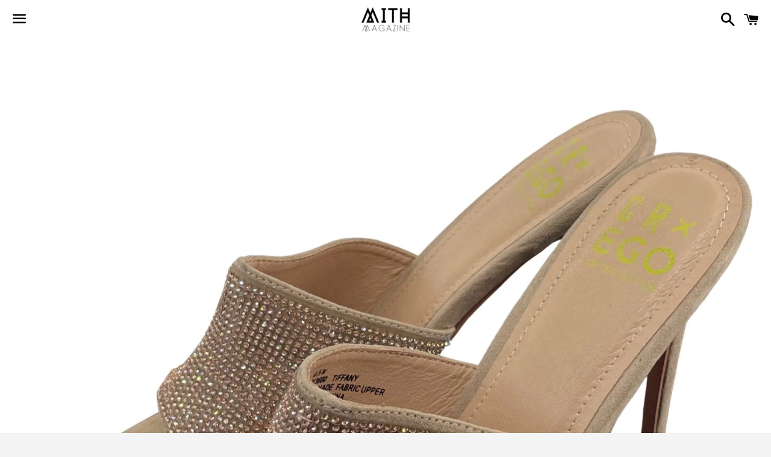

--- FILE ---
content_type: text/html; charset=utf-8
request_url: https://mithstore.com/products/gr-x-ego-limited-edition-tiffany-womens-size-8-5-rose-gold-rhinestone-sandals
body_size: 15633
content:
<!doctype html>
<!--[if IE 9]> <html class="ie9 no-js" lang="en"> <![endif]-->
<!--[if (gt IE 9)|!(IE)]><!--> <html class="no-js" lang="en"> <!--<![endif]-->
<head>

  <!-- Basic page needs ================================================== -->
  <meta charset="utf-8">
  <meta http-equiv="X-UA-Compatible" content="IE=edge">
  <meta name="viewport" content="width=device-width,initial-scale=1">

  <meta name="theme-color" content="#ffffff">

  

  <link rel="canonical" href="https://mithstore.com/products/gr-x-ego-limited-edition-tiffany-womens-size-8-5-rose-gold-rhinestone-sandals">
  <!-- Title and description ================================================== -->
  <title>
  GR X Ego Limited Edition TIffany Women&#39;s Size 8.5 Rose Gold Rhinestone &ndash; mithmagazine
  </title>

  
    <meta name="description" content="GR X Ego Limited Edition TIffany Women&#39;s Size 8.5 Rose Gold Rhinestone SandalsLightly worn, in good condition. A couple rhinestones are missing from left foot.Outer soles and inner soles have some wear from use. 4.5&quot; heel height.Heel is tan suede. Man Made Fabric Upper#Spring #Summer #Rhinestones #Party #WeddingFeature">
  

  <!-- Social Meta Tags ===================================== -->
  <!-- /snippets/social-meta-tags.liquid -->


  <meta property="og:type" content="product">
  <meta property="og:title" content="GR X Ego Limited Edition TIffany Women&#39;s Size 8.5 Rose Gold Rhinestone Sandals">
  <meta property="og:url" content="https://mithstore.com/products/gr-x-ego-limited-edition-tiffany-womens-size-8-5-rose-gold-rhinestone-sandals">
  
    <meta property="og:image" content="http://mithstore.com/cdn/shop/products/14a75a73-1da9-4346-a699-9f917a518940_LP_grande.jpg?v=1708987249">
    <meta property="og:image:secure_url" content="https://mithstore.com/cdn/shop/products/14a75a73-1da9-4346-a699-9f917a518940_LP_grande.jpg?v=1708987249">
  
    <meta property="og:image" content="http://mithstore.com/cdn/shop/products/5b953e87-1c06-4aee-b402-359a04495278_LP_grande.jpg?v=1708987249">
    <meta property="og:image:secure_url" content="https://mithstore.com/cdn/shop/products/5b953e87-1c06-4aee-b402-359a04495278_LP_grande.jpg?v=1708987249">
  
    <meta property="og:image" content="http://mithstore.com/cdn/shop/products/7258afba-306b-4d4b-a6b7-72eee6617235_LP_grande.jpg?v=1708987249">
    <meta property="og:image:secure_url" content="https://mithstore.com/cdn/shop/products/7258afba-306b-4d4b-a6b7-72eee6617235_LP_grande.jpg?v=1708987249">
  
  <meta property="og:description" content="GR X Ego Limited Edition TIffany Women&#39;s Size 8.5 Rose Gold Rhinestone SandalsLightly worn, in good condition. A couple rhinestones are missing from left foot.Outer soles and inner soles have some wear from use. 4.5&quot; heel height.Heel is tan suede. Man Made Fabric Upper#Spring #Summer #Rhinestones #Party #WeddingFeatures: • Rhinestone SandalsSize: Womens 8.5Condition: Pre-Owned Good">
  <meta property="og:price:amount" content="75.00">
  <meta property="og:price:currency" content="USD">

<meta property="og:site_name" content="mithmagazine">





  <meta name="twitter:card" content="summary">


  <meta name="twitter:site" content="@mithmagazine">


  <meta name="twitter:title" content="GR X Ego Limited Edition TIffany Women&#39;s Size 8.5 Rose Gold Rhinestone Sandals">
  <meta name="twitter:description" content="GR X Ego Limited Edition TIffany Women&#39;s Size 8.5 Rose Gold Rhinestone SandalsLightly worn, in good condition. A couple rhinestones are missing from left foot.Outer soles and inner soles have some ...">
  <meta name="twitter:image" content="https://mithstore.com/cdn/shop/products/14a75a73-1da9-4346-a699-9f917a518940_LP_grande.jpg?v=1708987249">
  <meta name="twitter:image:width" content="600">
  <meta name="twitter:image:height" content="600">



  <!-- CSS ================================================== -->
  <link href="//mithstore.com/cdn/shop/t/3/assets/shop.scss.css?v=30299006931918536331674766337" rel="stylesheet" type="text/css" media="all" />

  <!-- Google Fonts | from theme settings ================================================== -->
  
    
    
    <link href="//fonts.googleapis.com/css?family=Open+Sans:400" rel="stylesheet" type="text/css" media="all" />
  
  
    
      
      
      <link href="//fonts.googleapis.com/css?family=PT+Serif:400" rel="stylesheet" type="text/css" media="all" />
    
  

  <!-- Header hook for plugins ================================================== -->
  <script>window.performance && window.performance.mark && window.performance.mark('shopify.content_for_header.start');</script><meta id="shopify-digital-wallet" name="shopify-digital-wallet" content="/10908810/digital_wallets/dialog">
<meta name="shopify-checkout-api-token" content="b155dbf76d1d775a513ff399bd2f9138">
<meta id="in-context-paypal-metadata" data-shop-id="10908810" data-venmo-supported="true" data-environment="production" data-locale="en_US" data-paypal-v4="true" data-currency="USD">
<link rel="alternate" type="application/json+oembed" href="https://mithstore.com/products/gr-x-ego-limited-edition-tiffany-womens-size-8-5-rose-gold-rhinestone-sandals.oembed">
<script async="async" src="/checkouts/internal/preloads.js?locale=en-US"></script>
<link rel="preconnect" href="https://shop.app" crossorigin="anonymous">
<script async="async" src="https://shop.app/checkouts/internal/preloads.js?locale=en-US&shop_id=10908810" crossorigin="anonymous"></script>
<script id="shopify-features" type="application/json">{"accessToken":"b155dbf76d1d775a513ff399bd2f9138","betas":["rich-media-storefront-analytics"],"domain":"mithstore.com","predictiveSearch":true,"shopId":10908810,"locale":"en"}</script>
<script>var Shopify = Shopify || {};
Shopify.shop = "mithmagazine.myshopify.com";
Shopify.locale = "en";
Shopify.currency = {"active":"USD","rate":"1.0"};
Shopify.country = "US";
Shopify.theme = {"name":"Boundless","id":81545670,"schema_name":null,"schema_version":null,"theme_store_id":766,"role":"main"};
Shopify.theme.handle = "null";
Shopify.theme.style = {"id":null,"handle":null};
Shopify.cdnHost = "mithstore.com/cdn";
Shopify.routes = Shopify.routes || {};
Shopify.routes.root = "/";</script>
<script type="module">!function(o){(o.Shopify=o.Shopify||{}).modules=!0}(window);</script>
<script>!function(o){function n(){var o=[];function n(){o.push(Array.prototype.slice.apply(arguments))}return n.q=o,n}var t=o.Shopify=o.Shopify||{};t.loadFeatures=n(),t.autoloadFeatures=n()}(window);</script>
<script>
  window.ShopifyPay = window.ShopifyPay || {};
  window.ShopifyPay.apiHost = "shop.app\/pay";
  window.ShopifyPay.redirectState = null;
</script>
<script id="shop-js-analytics" type="application/json">{"pageType":"product"}</script>
<script defer="defer" async type="module" src="//mithstore.com/cdn/shopifycloud/shop-js/modules/v2/client.init-shop-cart-sync_BdyHc3Nr.en.esm.js"></script>
<script defer="defer" async type="module" src="//mithstore.com/cdn/shopifycloud/shop-js/modules/v2/chunk.common_Daul8nwZ.esm.js"></script>
<script type="module">
  await import("//mithstore.com/cdn/shopifycloud/shop-js/modules/v2/client.init-shop-cart-sync_BdyHc3Nr.en.esm.js");
await import("//mithstore.com/cdn/shopifycloud/shop-js/modules/v2/chunk.common_Daul8nwZ.esm.js");

  window.Shopify.SignInWithShop?.initShopCartSync?.({"fedCMEnabled":true,"windoidEnabled":true});

</script>
<script>
  window.Shopify = window.Shopify || {};
  if (!window.Shopify.featureAssets) window.Shopify.featureAssets = {};
  window.Shopify.featureAssets['shop-js'] = {"shop-cart-sync":["modules/v2/client.shop-cart-sync_QYOiDySF.en.esm.js","modules/v2/chunk.common_Daul8nwZ.esm.js"],"init-fed-cm":["modules/v2/client.init-fed-cm_DchLp9rc.en.esm.js","modules/v2/chunk.common_Daul8nwZ.esm.js"],"shop-button":["modules/v2/client.shop-button_OV7bAJc5.en.esm.js","modules/v2/chunk.common_Daul8nwZ.esm.js"],"init-windoid":["modules/v2/client.init-windoid_DwxFKQ8e.en.esm.js","modules/v2/chunk.common_Daul8nwZ.esm.js"],"shop-cash-offers":["modules/v2/client.shop-cash-offers_DWtL6Bq3.en.esm.js","modules/v2/chunk.common_Daul8nwZ.esm.js","modules/v2/chunk.modal_CQq8HTM6.esm.js"],"shop-toast-manager":["modules/v2/client.shop-toast-manager_CX9r1SjA.en.esm.js","modules/v2/chunk.common_Daul8nwZ.esm.js"],"init-shop-email-lookup-coordinator":["modules/v2/client.init-shop-email-lookup-coordinator_UhKnw74l.en.esm.js","modules/v2/chunk.common_Daul8nwZ.esm.js"],"pay-button":["modules/v2/client.pay-button_DzxNnLDY.en.esm.js","modules/v2/chunk.common_Daul8nwZ.esm.js"],"avatar":["modules/v2/client.avatar_BTnouDA3.en.esm.js"],"init-shop-cart-sync":["modules/v2/client.init-shop-cart-sync_BdyHc3Nr.en.esm.js","modules/v2/chunk.common_Daul8nwZ.esm.js"],"shop-login-button":["modules/v2/client.shop-login-button_D8B466_1.en.esm.js","modules/v2/chunk.common_Daul8nwZ.esm.js","modules/v2/chunk.modal_CQq8HTM6.esm.js"],"init-customer-accounts-sign-up":["modules/v2/client.init-customer-accounts-sign-up_C8fpPm4i.en.esm.js","modules/v2/client.shop-login-button_D8B466_1.en.esm.js","modules/v2/chunk.common_Daul8nwZ.esm.js","modules/v2/chunk.modal_CQq8HTM6.esm.js"],"init-shop-for-new-customer-accounts":["modules/v2/client.init-shop-for-new-customer-accounts_CVTO0Ztu.en.esm.js","modules/v2/client.shop-login-button_D8B466_1.en.esm.js","modules/v2/chunk.common_Daul8nwZ.esm.js","modules/v2/chunk.modal_CQq8HTM6.esm.js"],"init-customer-accounts":["modules/v2/client.init-customer-accounts_dRgKMfrE.en.esm.js","modules/v2/client.shop-login-button_D8B466_1.en.esm.js","modules/v2/chunk.common_Daul8nwZ.esm.js","modules/v2/chunk.modal_CQq8HTM6.esm.js"],"shop-follow-button":["modules/v2/client.shop-follow-button_CkZpjEct.en.esm.js","modules/v2/chunk.common_Daul8nwZ.esm.js","modules/v2/chunk.modal_CQq8HTM6.esm.js"],"lead-capture":["modules/v2/client.lead-capture_BntHBhfp.en.esm.js","modules/v2/chunk.common_Daul8nwZ.esm.js","modules/v2/chunk.modal_CQq8HTM6.esm.js"],"checkout-modal":["modules/v2/client.checkout-modal_CfxcYbTm.en.esm.js","modules/v2/chunk.common_Daul8nwZ.esm.js","modules/v2/chunk.modal_CQq8HTM6.esm.js"],"shop-login":["modules/v2/client.shop-login_Da4GZ2H6.en.esm.js","modules/v2/chunk.common_Daul8nwZ.esm.js","modules/v2/chunk.modal_CQq8HTM6.esm.js"],"payment-terms":["modules/v2/client.payment-terms_MV4M3zvL.en.esm.js","modules/v2/chunk.common_Daul8nwZ.esm.js","modules/v2/chunk.modal_CQq8HTM6.esm.js"]};
</script>
<script id="__st">var __st={"a":10908810,"offset":-28800,"reqid":"f4fb280b-dea3-40b7-972c-59d7070a464e-1769029258","pageurl":"mithstore.com\/products\/gr-x-ego-limited-edition-tiffany-womens-size-8-5-rose-gold-rhinestone-sandals","u":"fbb7be7b59c8","p":"product","rtyp":"product","rid":7238511067217};</script>
<script>window.ShopifyPaypalV4VisibilityTracking = true;</script>
<script id="captcha-bootstrap">!function(){'use strict';const t='contact',e='account',n='new_comment',o=[[t,t],['blogs',n],['comments',n],[t,'customer']],c=[[e,'customer_login'],[e,'guest_login'],[e,'recover_customer_password'],[e,'create_customer']],r=t=>t.map((([t,e])=>`form[action*='/${t}']:not([data-nocaptcha='true']) input[name='form_type'][value='${e}']`)).join(','),a=t=>()=>t?[...document.querySelectorAll(t)].map((t=>t.form)):[];function s(){const t=[...o],e=r(t);return a(e)}const i='password',u='form_key',d=['recaptcha-v3-token','g-recaptcha-response','h-captcha-response',i],f=()=>{try{return window.sessionStorage}catch{return}},m='__shopify_v',_=t=>t.elements[u];function p(t,e,n=!1){try{const o=window.sessionStorage,c=JSON.parse(o.getItem(e)),{data:r}=function(t){const{data:e,action:n}=t;return t[m]||n?{data:e,action:n}:{data:t,action:n}}(c);for(const[e,n]of Object.entries(r))t.elements[e]&&(t.elements[e].value=n);n&&o.removeItem(e)}catch(o){console.error('form repopulation failed',{error:o})}}const l='form_type',E='cptcha';function T(t){t.dataset[E]=!0}const w=window,h=w.document,L='Shopify',v='ce_forms',y='captcha';let A=!1;((t,e)=>{const n=(g='f06e6c50-85a8-45c8-87d0-21a2b65856fe',I='https://cdn.shopify.com/shopifycloud/storefront-forms-hcaptcha/ce_storefront_forms_captcha_hcaptcha.v1.5.2.iife.js',D={infoText:'Protected by hCaptcha',privacyText:'Privacy',termsText:'Terms'},(t,e,n)=>{const o=w[L][v],c=o.bindForm;if(c)return c(t,g,e,D).then(n);var r;o.q.push([[t,g,e,D],n]),r=I,A||(h.body.append(Object.assign(h.createElement('script'),{id:'captcha-provider',async:!0,src:r})),A=!0)});var g,I,D;w[L]=w[L]||{},w[L][v]=w[L][v]||{},w[L][v].q=[],w[L][y]=w[L][y]||{},w[L][y].protect=function(t,e){n(t,void 0,e),T(t)},Object.freeze(w[L][y]),function(t,e,n,w,h,L){const[v,y,A,g]=function(t,e,n){const i=e?o:[],u=t?c:[],d=[...i,...u],f=r(d),m=r(i),_=r(d.filter((([t,e])=>n.includes(e))));return[a(f),a(m),a(_),s()]}(w,h,L),I=t=>{const e=t.target;return e instanceof HTMLFormElement?e:e&&e.form},D=t=>v().includes(t);t.addEventListener('submit',(t=>{const e=I(t);if(!e)return;const n=D(e)&&!e.dataset.hcaptchaBound&&!e.dataset.recaptchaBound,o=_(e),c=g().includes(e)&&(!o||!o.value);(n||c)&&t.preventDefault(),c&&!n&&(function(t){try{if(!f())return;!function(t){const e=f();if(!e)return;const n=_(t);if(!n)return;const o=n.value;o&&e.removeItem(o)}(t);const e=Array.from(Array(32),(()=>Math.random().toString(36)[2])).join('');!function(t,e){_(t)||t.append(Object.assign(document.createElement('input'),{type:'hidden',name:u})),t.elements[u].value=e}(t,e),function(t,e){const n=f();if(!n)return;const o=[...t.querySelectorAll(`input[type='${i}']`)].map((({name:t})=>t)),c=[...d,...o],r={};for(const[a,s]of new FormData(t).entries())c.includes(a)||(r[a]=s);n.setItem(e,JSON.stringify({[m]:1,action:t.action,data:r}))}(t,e)}catch(e){console.error('failed to persist form',e)}}(e),e.submit())}));const S=(t,e)=>{t&&!t.dataset[E]&&(n(t,e.some((e=>e===t))),T(t))};for(const o of['focusin','change'])t.addEventListener(o,(t=>{const e=I(t);D(e)&&S(e,y())}));const B=e.get('form_key'),M=e.get(l),P=B&&M;t.addEventListener('DOMContentLoaded',(()=>{const t=y();if(P)for(const e of t)e.elements[l].value===M&&p(e,B);[...new Set([...A(),...v().filter((t=>'true'===t.dataset.shopifyCaptcha))])].forEach((e=>S(e,t)))}))}(h,new URLSearchParams(w.location.search),n,t,e,['guest_login'])})(!0,!0)}();</script>
<script integrity="sha256-4kQ18oKyAcykRKYeNunJcIwy7WH5gtpwJnB7kiuLZ1E=" data-source-attribution="shopify.loadfeatures" defer="defer" src="//mithstore.com/cdn/shopifycloud/storefront/assets/storefront/load_feature-a0a9edcb.js" crossorigin="anonymous"></script>
<script crossorigin="anonymous" defer="defer" src="//mithstore.com/cdn/shopifycloud/storefront/assets/shopify_pay/storefront-65b4c6d7.js?v=20250812"></script>
<script data-source-attribution="shopify.dynamic_checkout.dynamic.init">var Shopify=Shopify||{};Shopify.PaymentButton=Shopify.PaymentButton||{isStorefrontPortableWallets:!0,init:function(){window.Shopify.PaymentButton.init=function(){};var t=document.createElement("script");t.src="https://mithstore.com/cdn/shopifycloud/portable-wallets/latest/portable-wallets.en.js",t.type="module",document.head.appendChild(t)}};
</script>
<script data-source-attribution="shopify.dynamic_checkout.buyer_consent">
  function portableWalletsHideBuyerConsent(e){var t=document.getElementById("shopify-buyer-consent"),n=document.getElementById("shopify-subscription-policy-button");t&&n&&(t.classList.add("hidden"),t.setAttribute("aria-hidden","true"),n.removeEventListener("click",e))}function portableWalletsShowBuyerConsent(e){var t=document.getElementById("shopify-buyer-consent"),n=document.getElementById("shopify-subscription-policy-button");t&&n&&(t.classList.remove("hidden"),t.removeAttribute("aria-hidden"),n.addEventListener("click",e))}window.Shopify?.PaymentButton&&(window.Shopify.PaymentButton.hideBuyerConsent=portableWalletsHideBuyerConsent,window.Shopify.PaymentButton.showBuyerConsent=portableWalletsShowBuyerConsent);
</script>
<script data-source-attribution="shopify.dynamic_checkout.cart.bootstrap">document.addEventListener("DOMContentLoaded",(function(){function t(){return document.querySelector("shopify-accelerated-checkout-cart, shopify-accelerated-checkout")}if(t())Shopify.PaymentButton.init();else{new MutationObserver((function(e,n){t()&&(Shopify.PaymentButton.init(),n.disconnect())})).observe(document.body,{childList:!0,subtree:!0})}}));
</script>
<link id="shopify-accelerated-checkout-styles" rel="stylesheet" media="screen" href="https://mithstore.com/cdn/shopifycloud/portable-wallets/latest/accelerated-checkout-backwards-compat.css" crossorigin="anonymous">
<style id="shopify-accelerated-checkout-cart">
        #shopify-buyer-consent {
  margin-top: 1em;
  display: inline-block;
  width: 100%;
}

#shopify-buyer-consent.hidden {
  display: none;
}

#shopify-subscription-policy-button {
  background: none;
  border: none;
  padding: 0;
  text-decoration: underline;
  font-size: inherit;
  cursor: pointer;
}

#shopify-subscription-policy-button::before {
  box-shadow: none;
}

      </style>

<script>window.performance && window.performance.mark && window.performance.mark('shopify.content_for_header.end');</script>

  <!-- Fixes for Older Versions of IE ==================================================-->
  <script src="//ajax.googleapis.com/ajax/libs/jquery/1.11.0/jquery.min.js" type="text/javascript"></script>
  <script src="//mithstore.com/cdn/shop/t/3/assets/modernizr.min.js?v=21391054748206432451451163030" type="text/javascript"></script>

  
  
<link href="https://monorail-edge.shopifysvc.com" rel="dns-prefetch">
<script>(function(){if ("sendBeacon" in navigator && "performance" in window) {try {var session_token_from_headers = performance.getEntriesByType('navigation')[0].serverTiming.find(x => x.name == '_s').description;} catch {var session_token_from_headers = undefined;}var session_cookie_matches = document.cookie.match(/_shopify_s=([^;]*)/);var session_token_from_cookie = session_cookie_matches && session_cookie_matches.length === 2 ? session_cookie_matches[1] : "";var session_token = session_token_from_headers || session_token_from_cookie || "";function handle_abandonment_event(e) {var entries = performance.getEntries().filter(function(entry) {return /monorail-edge.shopifysvc.com/.test(entry.name);});if (!window.abandonment_tracked && entries.length === 0) {window.abandonment_tracked = true;var currentMs = Date.now();var navigation_start = performance.timing.navigationStart;var payload = {shop_id: 10908810,url: window.location.href,navigation_start,duration: currentMs - navigation_start,session_token,page_type: "product"};window.navigator.sendBeacon("https://monorail-edge.shopifysvc.com/v1/produce", JSON.stringify({schema_id: "online_store_buyer_site_abandonment/1.1",payload: payload,metadata: {event_created_at_ms: currentMs,event_sent_at_ms: currentMs}}));}}window.addEventListener('pagehide', handle_abandonment_event);}}());</script>
<script id="web-pixels-manager-setup">(function e(e,d,r,n,o){if(void 0===o&&(o={}),!Boolean(null===(a=null===(i=window.Shopify)||void 0===i?void 0:i.analytics)||void 0===a?void 0:a.replayQueue)){var i,a;window.Shopify=window.Shopify||{};var t=window.Shopify;t.analytics=t.analytics||{};var s=t.analytics;s.replayQueue=[],s.publish=function(e,d,r){return s.replayQueue.push([e,d,r]),!0};try{self.performance.mark("wpm:start")}catch(e){}var l=function(){var e={modern:/Edge?\/(1{2}[4-9]|1[2-9]\d|[2-9]\d{2}|\d{4,})\.\d+(\.\d+|)|Firefox\/(1{2}[4-9]|1[2-9]\d|[2-9]\d{2}|\d{4,})\.\d+(\.\d+|)|Chrom(ium|e)\/(9{2}|\d{3,})\.\d+(\.\d+|)|(Maci|X1{2}).+ Version\/(15\.\d+|(1[6-9]|[2-9]\d|\d{3,})\.\d+)([,.]\d+|)( \(\w+\)|)( Mobile\/\w+|) Safari\/|Chrome.+OPR\/(9{2}|\d{3,})\.\d+\.\d+|(CPU[ +]OS|iPhone[ +]OS|CPU[ +]iPhone|CPU IPhone OS|CPU iPad OS)[ +]+(15[._]\d+|(1[6-9]|[2-9]\d|\d{3,})[._]\d+)([._]\d+|)|Android:?[ /-](13[3-9]|1[4-9]\d|[2-9]\d{2}|\d{4,})(\.\d+|)(\.\d+|)|Android.+Firefox\/(13[5-9]|1[4-9]\d|[2-9]\d{2}|\d{4,})\.\d+(\.\d+|)|Android.+Chrom(ium|e)\/(13[3-9]|1[4-9]\d|[2-9]\d{2}|\d{4,})\.\d+(\.\d+|)|SamsungBrowser\/([2-9]\d|\d{3,})\.\d+/,legacy:/Edge?\/(1[6-9]|[2-9]\d|\d{3,})\.\d+(\.\d+|)|Firefox\/(5[4-9]|[6-9]\d|\d{3,})\.\d+(\.\d+|)|Chrom(ium|e)\/(5[1-9]|[6-9]\d|\d{3,})\.\d+(\.\d+|)([\d.]+$|.*Safari\/(?![\d.]+ Edge\/[\d.]+$))|(Maci|X1{2}).+ Version\/(10\.\d+|(1[1-9]|[2-9]\d|\d{3,})\.\d+)([,.]\d+|)( \(\w+\)|)( Mobile\/\w+|) Safari\/|Chrome.+OPR\/(3[89]|[4-9]\d|\d{3,})\.\d+\.\d+|(CPU[ +]OS|iPhone[ +]OS|CPU[ +]iPhone|CPU IPhone OS|CPU iPad OS)[ +]+(10[._]\d+|(1[1-9]|[2-9]\d|\d{3,})[._]\d+)([._]\d+|)|Android:?[ /-](13[3-9]|1[4-9]\d|[2-9]\d{2}|\d{4,})(\.\d+|)(\.\d+|)|Mobile Safari.+OPR\/([89]\d|\d{3,})\.\d+\.\d+|Android.+Firefox\/(13[5-9]|1[4-9]\d|[2-9]\d{2}|\d{4,})\.\d+(\.\d+|)|Android.+Chrom(ium|e)\/(13[3-9]|1[4-9]\d|[2-9]\d{2}|\d{4,})\.\d+(\.\d+|)|Android.+(UC? ?Browser|UCWEB|U3)[ /]?(15\.([5-9]|\d{2,})|(1[6-9]|[2-9]\d|\d{3,})\.\d+)\.\d+|SamsungBrowser\/(5\.\d+|([6-9]|\d{2,})\.\d+)|Android.+MQ{2}Browser\/(14(\.(9|\d{2,})|)|(1[5-9]|[2-9]\d|\d{3,})(\.\d+|))(\.\d+|)|K[Aa][Ii]OS\/(3\.\d+|([4-9]|\d{2,})\.\d+)(\.\d+|)/},d=e.modern,r=e.legacy,n=navigator.userAgent;return n.match(d)?"modern":n.match(r)?"legacy":"unknown"}(),u="modern"===l?"modern":"legacy",c=(null!=n?n:{modern:"",legacy:""})[u],f=function(e){return[e.baseUrl,"/wpm","/b",e.hashVersion,"modern"===e.buildTarget?"m":"l",".js"].join("")}({baseUrl:d,hashVersion:r,buildTarget:u}),m=function(e){var d=e.version,r=e.bundleTarget,n=e.surface,o=e.pageUrl,i=e.monorailEndpoint;return{emit:function(e){var a=e.status,t=e.errorMsg,s=(new Date).getTime(),l=JSON.stringify({metadata:{event_sent_at_ms:s},events:[{schema_id:"web_pixels_manager_load/3.1",payload:{version:d,bundle_target:r,page_url:o,status:a,surface:n,error_msg:t},metadata:{event_created_at_ms:s}}]});if(!i)return console&&console.warn&&console.warn("[Web Pixels Manager] No Monorail endpoint provided, skipping logging."),!1;try{return self.navigator.sendBeacon.bind(self.navigator)(i,l)}catch(e){}var u=new XMLHttpRequest;try{return u.open("POST",i,!0),u.setRequestHeader("Content-Type","text/plain"),u.send(l),!0}catch(e){return console&&console.warn&&console.warn("[Web Pixels Manager] Got an unhandled error while logging to Monorail."),!1}}}}({version:r,bundleTarget:l,surface:e.surface,pageUrl:self.location.href,monorailEndpoint:e.monorailEndpoint});try{o.browserTarget=l,function(e){var d=e.src,r=e.async,n=void 0===r||r,o=e.onload,i=e.onerror,a=e.sri,t=e.scriptDataAttributes,s=void 0===t?{}:t,l=document.createElement("script"),u=document.querySelector("head"),c=document.querySelector("body");if(l.async=n,l.src=d,a&&(l.integrity=a,l.crossOrigin="anonymous"),s)for(var f in s)if(Object.prototype.hasOwnProperty.call(s,f))try{l.dataset[f]=s[f]}catch(e){}if(o&&l.addEventListener("load",o),i&&l.addEventListener("error",i),u)u.appendChild(l);else{if(!c)throw new Error("Did not find a head or body element to append the script");c.appendChild(l)}}({src:f,async:!0,onload:function(){if(!function(){var e,d;return Boolean(null===(d=null===(e=window.Shopify)||void 0===e?void 0:e.analytics)||void 0===d?void 0:d.initialized)}()){var d=window.webPixelsManager.init(e)||void 0;if(d){var r=window.Shopify.analytics;r.replayQueue.forEach((function(e){var r=e[0],n=e[1],o=e[2];d.publishCustomEvent(r,n,o)})),r.replayQueue=[],r.publish=d.publishCustomEvent,r.visitor=d.visitor,r.initialized=!0}}},onerror:function(){return m.emit({status:"failed",errorMsg:"".concat(f," has failed to load")})},sri:function(e){var d=/^sha384-[A-Za-z0-9+/=]+$/;return"string"==typeof e&&d.test(e)}(c)?c:"",scriptDataAttributes:o}),m.emit({status:"loading"})}catch(e){m.emit({status:"failed",errorMsg:(null==e?void 0:e.message)||"Unknown error"})}}})({shopId: 10908810,storefrontBaseUrl: "https://mithstore.com",extensionsBaseUrl: "https://extensions.shopifycdn.com/cdn/shopifycloud/web-pixels-manager",monorailEndpoint: "https://monorail-edge.shopifysvc.com/unstable/produce_batch",surface: "storefront-renderer",enabledBetaFlags: ["2dca8a86"],webPixelsConfigList: [{"id":"shopify-app-pixel","configuration":"{}","eventPayloadVersion":"v1","runtimeContext":"STRICT","scriptVersion":"0450","apiClientId":"shopify-pixel","type":"APP","privacyPurposes":["ANALYTICS","MARKETING"]},{"id":"shopify-custom-pixel","eventPayloadVersion":"v1","runtimeContext":"LAX","scriptVersion":"0450","apiClientId":"shopify-pixel","type":"CUSTOM","privacyPurposes":["ANALYTICS","MARKETING"]}],isMerchantRequest: false,initData: {"shop":{"name":"mithmagazine","paymentSettings":{"currencyCode":"USD"},"myshopifyDomain":"mithmagazine.myshopify.com","countryCode":"US","storefrontUrl":"https:\/\/mithstore.com"},"customer":null,"cart":null,"checkout":null,"productVariants":[{"price":{"amount":75.0,"currencyCode":"USD"},"product":{"title":"GR X Ego Limited Edition TIffany Women's Size 8.5 Rose Gold Rhinestone Sandals","vendor":"GR X Ego","id":"7238511067217","untranslatedTitle":"GR X Ego Limited Edition TIffany Women's Size 8.5 Rose Gold Rhinestone Sandals","url":"\/products\/gr-x-ego-limited-edition-tiffany-womens-size-8-5-rose-gold-rhinestone-sandals","type":"Shoes"},"id":"40820718469201","image":{"src":"\/\/mithstore.com\/cdn\/shop\/products\/14a75a73-1da9-4346-a699-9f917a518940_LP.jpg?v=1708987249"},"sku":"SHO000018","title":"8.5 \/ Rose Gold\/Tan \/ Manmade Materials\/Embellished","untranslatedTitle":"8.5 \/ Rose Gold\/Tan \/ Manmade Materials\/Embellished"}],"purchasingCompany":null},},"https://mithstore.com/cdn","fcfee988w5aeb613cpc8e4bc33m6693e112",{"modern":"","legacy":""},{"shopId":"10908810","storefrontBaseUrl":"https:\/\/mithstore.com","extensionBaseUrl":"https:\/\/extensions.shopifycdn.com\/cdn\/shopifycloud\/web-pixels-manager","surface":"storefront-renderer","enabledBetaFlags":"[\"2dca8a86\"]","isMerchantRequest":"false","hashVersion":"fcfee988w5aeb613cpc8e4bc33m6693e112","publish":"custom","events":"[[\"page_viewed\",{}],[\"product_viewed\",{\"productVariant\":{\"price\":{\"amount\":75.0,\"currencyCode\":\"USD\"},\"product\":{\"title\":\"GR X Ego Limited Edition TIffany Women's Size 8.5 Rose Gold Rhinestone Sandals\",\"vendor\":\"GR X Ego\",\"id\":\"7238511067217\",\"untranslatedTitle\":\"GR X Ego Limited Edition TIffany Women's Size 8.5 Rose Gold Rhinestone Sandals\",\"url\":\"\/products\/gr-x-ego-limited-edition-tiffany-womens-size-8-5-rose-gold-rhinestone-sandals\",\"type\":\"Shoes\"},\"id\":\"40820718469201\",\"image\":{\"src\":\"\/\/mithstore.com\/cdn\/shop\/products\/14a75a73-1da9-4346-a699-9f917a518940_LP.jpg?v=1708987249\"},\"sku\":\"SHO000018\",\"title\":\"8.5 \/ Rose Gold\/Tan \/ Manmade Materials\/Embellished\",\"untranslatedTitle\":\"8.5 \/ Rose Gold\/Tan \/ Manmade Materials\/Embellished\"}}]]"});</script><script>
  window.ShopifyAnalytics = window.ShopifyAnalytics || {};
  window.ShopifyAnalytics.meta = window.ShopifyAnalytics.meta || {};
  window.ShopifyAnalytics.meta.currency = 'USD';
  var meta = {"product":{"id":7238511067217,"gid":"gid:\/\/shopify\/Product\/7238511067217","vendor":"GR X Ego","type":"Shoes","handle":"gr-x-ego-limited-edition-tiffany-womens-size-8-5-rose-gold-rhinestone-sandals","variants":[{"id":40820718469201,"price":7500,"name":"GR X Ego Limited Edition TIffany Women's Size 8.5 Rose Gold Rhinestone Sandals - 8.5 \/ Rose Gold\/Tan \/ Manmade Materials\/Embellished","public_title":"8.5 \/ Rose Gold\/Tan \/ Manmade Materials\/Embellished","sku":"SHO000018"}],"remote":false},"page":{"pageType":"product","resourceType":"product","resourceId":7238511067217,"requestId":"f4fb280b-dea3-40b7-972c-59d7070a464e-1769029258"}};
  for (var attr in meta) {
    window.ShopifyAnalytics.meta[attr] = meta[attr];
  }
</script>
<script class="analytics">
  (function () {
    var customDocumentWrite = function(content) {
      var jquery = null;

      if (window.jQuery) {
        jquery = window.jQuery;
      } else if (window.Checkout && window.Checkout.$) {
        jquery = window.Checkout.$;
      }

      if (jquery) {
        jquery('body').append(content);
      }
    };

    var hasLoggedConversion = function(token) {
      if (token) {
        return document.cookie.indexOf('loggedConversion=' + token) !== -1;
      }
      return false;
    }

    var setCookieIfConversion = function(token) {
      if (token) {
        var twoMonthsFromNow = new Date(Date.now());
        twoMonthsFromNow.setMonth(twoMonthsFromNow.getMonth() + 2);

        document.cookie = 'loggedConversion=' + token + '; expires=' + twoMonthsFromNow;
      }
    }

    var trekkie = window.ShopifyAnalytics.lib = window.trekkie = window.trekkie || [];
    if (trekkie.integrations) {
      return;
    }
    trekkie.methods = [
      'identify',
      'page',
      'ready',
      'track',
      'trackForm',
      'trackLink'
    ];
    trekkie.factory = function(method) {
      return function() {
        var args = Array.prototype.slice.call(arguments);
        args.unshift(method);
        trekkie.push(args);
        return trekkie;
      };
    };
    for (var i = 0; i < trekkie.methods.length; i++) {
      var key = trekkie.methods[i];
      trekkie[key] = trekkie.factory(key);
    }
    trekkie.load = function(config) {
      trekkie.config = config || {};
      trekkie.config.initialDocumentCookie = document.cookie;
      var first = document.getElementsByTagName('script')[0];
      var script = document.createElement('script');
      script.type = 'text/javascript';
      script.onerror = function(e) {
        var scriptFallback = document.createElement('script');
        scriptFallback.type = 'text/javascript';
        scriptFallback.onerror = function(error) {
                var Monorail = {
      produce: function produce(monorailDomain, schemaId, payload) {
        var currentMs = new Date().getTime();
        var event = {
          schema_id: schemaId,
          payload: payload,
          metadata: {
            event_created_at_ms: currentMs,
            event_sent_at_ms: currentMs
          }
        };
        return Monorail.sendRequest("https://" + monorailDomain + "/v1/produce", JSON.stringify(event));
      },
      sendRequest: function sendRequest(endpointUrl, payload) {
        // Try the sendBeacon API
        if (window && window.navigator && typeof window.navigator.sendBeacon === 'function' && typeof window.Blob === 'function' && !Monorail.isIos12()) {
          var blobData = new window.Blob([payload], {
            type: 'text/plain'
          });

          if (window.navigator.sendBeacon(endpointUrl, blobData)) {
            return true;
          } // sendBeacon was not successful

        } // XHR beacon

        var xhr = new XMLHttpRequest();

        try {
          xhr.open('POST', endpointUrl);
          xhr.setRequestHeader('Content-Type', 'text/plain');
          xhr.send(payload);
        } catch (e) {
          console.log(e);
        }

        return false;
      },
      isIos12: function isIos12() {
        return window.navigator.userAgent.lastIndexOf('iPhone; CPU iPhone OS 12_') !== -1 || window.navigator.userAgent.lastIndexOf('iPad; CPU OS 12_') !== -1;
      }
    };
    Monorail.produce('monorail-edge.shopifysvc.com',
      'trekkie_storefront_load_errors/1.1',
      {shop_id: 10908810,
      theme_id: 81545670,
      app_name: "storefront",
      context_url: window.location.href,
      source_url: "//mithstore.com/cdn/s/trekkie.storefront.cd680fe47e6c39ca5d5df5f0a32d569bc48c0f27.min.js"});

        };
        scriptFallback.async = true;
        scriptFallback.src = '//mithstore.com/cdn/s/trekkie.storefront.cd680fe47e6c39ca5d5df5f0a32d569bc48c0f27.min.js';
        first.parentNode.insertBefore(scriptFallback, first);
      };
      script.async = true;
      script.src = '//mithstore.com/cdn/s/trekkie.storefront.cd680fe47e6c39ca5d5df5f0a32d569bc48c0f27.min.js';
      first.parentNode.insertBefore(script, first);
    };
    trekkie.load(
      {"Trekkie":{"appName":"storefront","development":false,"defaultAttributes":{"shopId":10908810,"isMerchantRequest":null,"themeId":81545670,"themeCityHash":"5853299159376789370","contentLanguage":"en","currency":"USD","eventMetadataId":"66818a6d-2546-4058-84b8-91c1764afcb0"},"isServerSideCookieWritingEnabled":true,"monorailRegion":"shop_domain","enabledBetaFlags":["65f19447"]},"Session Attribution":{},"S2S":{"facebookCapiEnabled":false,"source":"trekkie-storefront-renderer","apiClientId":580111}}
    );

    var loaded = false;
    trekkie.ready(function() {
      if (loaded) return;
      loaded = true;

      window.ShopifyAnalytics.lib = window.trekkie;

      var originalDocumentWrite = document.write;
      document.write = customDocumentWrite;
      try { window.ShopifyAnalytics.merchantGoogleAnalytics.call(this); } catch(error) {};
      document.write = originalDocumentWrite;

      window.ShopifyAnalytics.lib.page(null,{"pageType":"product","resourceType":"product","resourceId":7238511067217,"requestId":"f4fb280b-dea3-40b7-972c-59d7070a464e-1769029258","shopifyEmitted":true});

      var match = window.location.pathname.match(/checkouts\/(.+)\/(thank_you|post_purchase)/)
      var token = match? match[1]: undefined;
      if (!hasLoggedConversion(token)) {
        setCookieIfConversion(token);
        window.ShopifyAnalytics.lib.track("Viewed Product",{"currency":"USD","variantId":40820718469201,"productId":7238511067217,"productGid":"gid:\/\/shopify\/Product\/7238511067217","name":"GR X Ego Limited Edition TIffany Women's Size 8.5 Rose Gold Rhinestone Sandals - 8.5 \/ Rose Gold\/Tan \/ Manmade Materials\/Embellished","price":"75.00","sku":"SHO000018","brand":"GR X Ego","variant":"8.5 \/ Rose Gold\/Tan \/ Manmade Materials\/Embellished","category":"Shoes","nonInteraction":true,"remote":false},undefined,undefined,{"shopifyEmitted":true});
      window.ShopifyAnalytics.lib.track("monorail:\/\/trekkie_storefront_viewed_product\/1.1",{"currency":"USD","variantId":40820718469201,"productId":7238511067217,"productGid":"gid:\/\/shopify\/Product\/7238511067217","name":"GR X Ego Limited Edition TIffany Women's Size 8.5 Rose Gold Rhinestone Sandals - 8.5 \/ Rose Gold\/Tan \/ Manmade Materials\/Embellished","price":"75.00","sku":"SHO000018","brand":"GR X Ego","variant":"8.5 \/ Rose Gold\/Tan \/ Manmade Materials\/Embellished","category":"Shoes","nonInteraction":true,"remote":false,"referer":"https:\/\/mithstore.com\/products\/gr-x-ego-limited-edition-tiffany-womens-size-8-5-rose-gold-rhinestone-sandals"});
      }
    });


        var eventsListenerScript = document.createElement('script');
        eventsListenerScript.async = true;
        eventsListenerScript.src = "//mithstore.com/cdn/shopifycloud/storefront/assets/shop_events_listener-3da45d37.js";
        document.getElementsByTagName('head')[0].appendChild(eventsListenerScript);

})();</script>
  <script>
  if (!window.ga || (window.ga && typeof window.ga !== 'function')) {
    window.ga = function ga() {
      (window.ga.q = window.ga.q || []).push(arguments);
      if (window.Shopify && window.Shopify.analytics && typeof window.Shopify.analytics.publish === 'function') {
        window.Shopify.analytics.publish("ga_stub_called", {}, {sendTo: "google_osp_migration"});
      }
      console.error("Shopify's Google Analytics stub called with:", Array.from(arguments), "\nSee https://help.shopify.com/manual/promoting-marketing/pixels/pixel-migration#google for more information.");
    };
    if (window.Shopify && window.Shopify.analytics && typeof window.Shopify.analytics.publish === 'function') {
      window.Shopify.analytics.publish("ga_stub_initialized", {}, {sendTo: "google_osp_migration"});
    }
  }
</script>
<script
  defer
  src="https://mithstore.com/cdn/shopifycloud/perf-kit/shopify-perf-kit-3.0.4.min.js"
  data-application="storefront-renderer"
  data-shop-id="10908810"
  data-render-region="gcp-us-central1"
  data-page-type="product"
  data-theme-instance-id="81545670"
  data-theme-name=""
  data-theme-version=""
  data-monorail-region="shop_domain"
  data-resource-timing-sampling-rate="10"
  data-shs="true"
  data-shs-beacon="true"
  data-shs-export-with-fetch="true"
  data-shs-logs-sample-rate="1"
  data-shs-beacon-endpoint="https://mithstore.com/api/collect"
></script>
</head>

<body id="gr-x-ego-limited-edition-tiffany-women-39-s-size-8-5-rose-gold-rhinestone" class="template-product" >
  <div id="SearchDrawer" class="search-bar drawer drawer--top">
    <div class="search-bar__table">
      <form action="/search" method="get" class="search-bar__table-cell search-bar__form" role="search">
        <div class="search-bar__table">
          <div class="search-bar__table-cell search-bar__icon-cell">
            <button type="submit" class="search-bar__icon-button search-bar__submit">
              <span class="icon icon-search" aria-hidden="true"></span>
              <span class="icon__fallback-text">Search</span>
            </button>
          </div>
          <div class="search-bar__table-cell">
            <input type="search" id="SearchInput" name="q" value="" placeholder="Search our store" aria-label="Search our store" class="search-bar__input">
          </div>
        </div>
      </form>
      <div class="search-bar__table-cell text-right">
        <button type="button" class="search-bar__icon-button search-bar__close js-drawer-close">
          <span class="icon icon-x" aria-hidden="true"></span>
          <span class="icon__fallback-text">close (esc)</span>
        </button>
      </div>
    </div>
  </div>
  <div id="NavDrawer" class="drawer drawer--left">
    <div class="drawer__header">
      <div class="drawer__close">
        <button type="button" class="drawer__close-button js-drawer-close">
          <span class="icon icon-x" aria-hidden="true"></span>
          <span class="icon__fallback-text">Close menu</span>
        </button>
      </div>
    </div>
    <div class="drawer__inner">
      <ul class="drawer-nav">
        
          
          
            <li class="drawer-nav__item">
              <a href="/" class="drawer-nav__link h2">Home</a>
            </li>
          
        
          
          
            <li class="drawer-nav__item">
              <a href="/collections/full-collection-issues-1-6" class="drawer-nav__link h2">Issues</a>
            </li>
          
        
          
          
            <li class="drawer-nav__item">
              <a href="/" class="drawer-nav__link h2">Subscriptions</a>
            </li>
          
        
          
          
            <li class="drawer-nav__item">
              <a href="/pages/contact" class="drawer-nav__link h2">Contact</a>
            </li>
          
        
          
          
            <li class="drawer-nav__item">
              <a href="http://instagram.com/mithmagazine" class="drawer-nav__link h2">@mithmagazine</a>
            </li>
          
        
          
          
            <li class="drawer-nav__item">
              <a href="http://mithmagazine.com" class="drawer-nav__link h2">mithmagazine.com</a>
            </li>
          
        

        <li class="drawer-nav__spacer"></li>

        
          
            <li class="drawer-nav__item drawer-nav__item--secondary">
              <a href="/account/login" id="customer_login_link">Log in</a>
            </li>
            
            <li class="drawer-nav__item drawer-nav__item--secondary">
              <a href="/account/register" id="customer_register_link">Create account</a>
            </li>
            
          
        
        
          <li class="drawer-nav__item drawer-nav__item--secondary"><a href="/search">Search</a></li>
        
          <li class="drawer-nav__item drawer-nav__item--secondary"><a href="http://mithmagazine.com">Home</a></li>
        
          <li class="drawer-nav__item drawer-nav__item--secondary"><a href="/pages/returns-exchanges-policy">Return Policy</a></li>
        
          <li class="drawer-nav__item drawer-nav__item--secondary"><a href="/pages/terms-conditions">Terms & Conditions</a></li>
        
      </ul>

      <ul class="list--inline social-icons social-icons--drawer">
        
          <li>
            <a href="http://twitter.com/mithmagazine" title="mithmagazine on Twitter">
              <span class="icon icon-twitter" aria-hidden="true"></span>
              <span class="visually-hidden">Twitter</span>
            </a>
          </li>
        
        
          <li>
            <a href="http://facebook.com/mithmagazine" title="mithmagazine on Facebook">
              <span class="icon icon-facebook" aria-hidden="true"></span>
              <span class="visually-hidden">Facebook</span>
            </a>
          </li>
        
        
          <li>
            <a href="https://www.pinterest.com/mithmagazine" title="mithmagazine on Pinterest">
              <span class="icon icon-pinterest" aria-hidden="true"></span>
              <span class="visually-hidden">Pinterest</span>
            </a>
          </li>
        
        
        
          <li>
            <a href="http://instagram.com/mithmagazine" title="mithmagazine on Instagram">
              <span class="icon icon-instagram" aria-hidden="true"></span>
              <span class="visually-hidden">Instagram</span>
            </a>
          </li>
        
        
          <li>
            <a href="http://mithmagazine.tumblr.com/" title="mithmagazine on Tumblr">
              <span class="icon icon-tumblr" aria-hidden="true"></span>
              <span class="visually-hidden">Tumblr</span>
            </a>
          </li>
        
        
          <li>
            <a href="https://www.youtube.com/channel/UCj975zBkbvrRlKd5OlAJM4Q" title="mithmagazine on YouTube">
              <span class="icon icon-youtube" aria-hidden="true"></span>
              <span class="visually-hidden">YouTube</span>
            </a>
          </li>
        
        
        
      </ul>
    </div>
  </div>
  <div id="CartDrawer" class="drawer drawer--right drawer--has-fixed-footer">
      <div class="drawer__header">
        <div class="drawer__close">
          <button type="button" class="drawer__close-button js-drawer-close">
            <span class="icon icon-x" aria-hidden="true"></span>
            <span class="icon__fallback-text">Close cart</span>
          </button>
        </div>
      </div>
      <div class="drawer__inner">
        <div id="CartContainer">
        </div>
      </div>
  </div>

  <div id="PageContainer">
    <div class="site-header-wrapper">
      <div class="site-header-container">
        <header class="site-header" role="banner">
          <div class="grid grid--no-gutters grid--table site-header__inner">
            <div class="grid__item one-third medium-up--one-sixth">
              <button type="button" class="site-header__link text-link site-header__toggle-nav js-drawer-open-left">
                <span class="icon icon-hamburger" aria-hidden="true"></span>
                <span class="icon__fallback-text">Menu</span>
              </button>
            </div>
            <div class="grid__item one-third medium-up--two-thirds">

              
              
                <div class="site-header__logo h1" itemscope itemtype="http://schema.org/Organization">
              

                
                  <a href="/" itemprop="url" class="site-header__logo-link text-center">
                    <img class="site-header__logo-image" src="//mithstore.com/cdn/shop/t/3/assets/logo.png?v=91206617528656145151451163137" alt="mithmagazine" itemprop="logo">
                  </a>
                

              
                </div>
              

            </div>

            <div class="grid__item one-third medium-up--one-sixth text-right">
              <a href="/search" class="site-header__link site-header__search js-drawer-open-top">
                <span class="icon icon-search" aria-hidden="true"></span>
                <span class="icon__fallback-text">Search</span>
              </a>
              <a href="/cart" class="site-header__link site-header__cart cart-link js-drawer-open-right">
                <span class="icon icon-cart" aria-hidden="true"></span>
                <span class="icon__fallback-text">Cart</span>
              </a>
            </div>
          </div>
        </header>

        <div class="action-area">
          

          
        </div>
      </div>
    </div>

    <main class="main-content" role="main">
      
<!-- /templates/product.liquid -->


<div itemscope itemtype="http://schema.org/Product">

  <meta itemprop="url" content="https://mithstore.com/products/gr-x-ego-limited-edition-tiffany-womens-size-8-5-rose-gold-rhinestone-sandals">
  <meta itemprop="image" content="//mithstore.com/cdn/shop/products/14a75a73-1da9-4346-a699-9f917a518940_LP_grande.jpg?v=1708987249">

  <div class="product grid grid--no-gutters" itemprop="offers" itemscope itemtype="http://schema.org/Offer">
    <meta itemprop="priceCurrency" content="USD">
    <link itemprop="availability" href="http://schema.org/OutOfStock">

    
    

    

    

    

    
    

    

      

      <div class="product__photo grid__item ">
        <img class="product__photo--variant" data-default-src="//mithstore.com/cdn/shop/products/14a75a73-1da9-4346-a699-9f917a518940_LP_2048x2048.jpg?v=1708987249" src="//mithstore.com/cdn/shop/products/14a75a73-1da9-4346-a699-9f917a518940_LP_2048x2048.jpg?v=1708987249" alt="GR X Ego Limited Edition TIffany Women&#39;s Size 8.5 Rose Gold Rhinestone Sandals">
      </div>

      

      

      

      

    

    <div class="product__details grid__item">
      <div class="grid grid--no-gutters product__details-content">
        <div class="grid__item large-up--two-twelfths large-up--push-two-twelfths medium-up--three-twelfths medium-up--push-one-twelfth">
          <h2 itemprop="name">GR X Ego Limited Edition TIffany Women's Size 8.5 Rose Gold Rhinestone Sandals</h2>
          <form action="/cart/add" data-productid="7238511067217"  method="post" id="AddToCartForm" enctype="multipart/form-data" class="product__form"> 
 			 

            
            <select name="id" data-productid="7238511067217" id="ProductSelect">
              
                
                  <option disabled="disabled" data-sku="SHO000018">
                    8.5 / Rose Gold/Tan / Manmade Materials/Embellished - Sold out
                  </option>
                
              
            </select>

            

            

            
            <p class="product__price">
              
                <span class="visually-hidden">Regular price</span>
                <span class="product__price--reg js-price">
                  $ 75
                </span>
              
            </p>

            <input name="shopify_customer_id" type="hidden" value="" > 
<input name="email" type="hidden" value="" > 
<input name="address1" type="hidden" value="" > 
<input name="address2" type="hidden" value="" > 
<input name="city" type="hidden" value="" > 
<input name="company" type="hidden" value="" > 
<input name="country" type="hidden" value="" > 
<input name="first_name" type="hidden" value="" > 
<input name="last_name" type="hidden" value="" > 
<input name="phone" type="hidden" value="" > 
<input name="province" type="hidden" value="" > 
<input name="zip" type="hidden" value="" >

            
              <button type="button" class="btn add-to-cart btn--disabled addtocart" disabled="disabled">
                Sold out
              </button>
            
<!-- bold-ro-liquid --> <div class="bold_add_to_orders" style="display: inline-block;"> </div> <!-- bold-ro-liquid -->
          </form>
        </div>
        <div class="grid__item large-up--one-half large-up--push-three-twelfths medium-up--six-twelfths medium-up--push-two-twelfths">
          <div class="product-single__errors"></div>
          <div class="product-single__description rte" itemprop="description">
            GR X Ego Limited Edition TIffany Women's Size 8.5 Rose Gold Rhinestone Sandals<br>Lightly worn, in good condition. A couple rhinestones are missing from left foot.<br>Outer soles and inner soles have some wear from use. 4.5" heel height.<br>Heel is tan suede. Man Made Fabric Upper<br><br>#Spring #Summer #Rhinestones #Party #Wedding<br><br>Features:<br> • Rhinestone Sandals<br><br>Size: Womens 8.5<br><br>Condition: Pre-Owned Good<br>
          </div>
          
            <!-- /snippets/social-sharing.liquid -->


<div class="social-sharing" data-permalink="https://mithstore.com/products/gr-x-ego-limited-edition-tiffany-womens-size-8-5-rose-gold-rhinestone-sandals">

  
    <a target="_blank" href="//www.facebook.com/sharer.php?u=https://mithstore.com/products/gr-x-ego-limited-edition-tiffany-womens-size-8-5-rose-gold-rhinestone-sandals" class="share-facebook">
      <span class="icon icon-facebook" aria-hidden="true"></span>
      <span class="share-title">Share</span>
    </a>
  

  
    <a target="_blank" href="//twitter.com/share?url=https://mithstore.com/products/gr-x-ego-limited-edition-tiffany-womens-size-8-5-rose-gold-rhinestone-sandals&amp;text=GR%20X%20Ego%20Limited%20Edition%20TIffany%20Women's%20Size%208.5%20Rose%20Gold%20Rhinestone%20Sandals" class="share-twitter">
      <span class="icon icon-twitter" aria-hidden="true"></span>
      <span class="share-title">Tweet</span>
    </a>
  

  

    
      <a target="_blank" href="http://pinterest.com/pin/create/button/?url=https://mithstore.com/products/gr-x-ego-limited-edition-tiffany-womens-size-8-5-rose-gold-rhinestone-sandals&amp;media=//mithstore.com/cdn/shop/products/14a75a73-1da9-4346-a699-9f917a518940_LP_1024x1024.jpg?v=1708987249&amp;description=GR%20X%20Ego%20Limited%20Edition%20TIffany%20Women's%20Size%208.5%20Rose%20Gold%20Rhinestone%20Sandals" class="share-pinterest">
        <span class="icon icon-pinterest" aria-hidden="true"></span>
        <span class="share-title">Pin it</span>
      </a>
    

    
      <a target="_blank" href="http://www.thefancy.com/fancyit?ItemURL=https://mithstore.com/products/gr-x-ego-limited-edition-tiffany-womens-size-8-5-rose-gold-rhinestone-sandals&amp;Title=GR%20X%20Ego%20Limited%20Edition%20TIffany%20Women's%20Size%208.5%20Rose%20Gold%20Rhinestone%20Sandals&amp;Category=Other&amp;ImageURL=//mithstore.com/cdn/shop/products/14a75a73-1da9-4346-a699-9f917a518940_LP_1024x1024.jpg?v=1708987249" class="share-fancy">
        <span class="icon icon-fancy" aria-hidden="true"></span>
        <span class="share-title">Fancy</span>
      </a>
    

  

  
    <a target="_blank" href="//plus.google.com/share?url=https://mithstore.com/products/gr-x-ego-limited-edition-tiffany-womens-size-8-5-rose-gold-rhinestone-sandals" class="share-google">
      <span class="icon icon-google" aria-hidden="true"></span>
      <span class="share-title">+1</span>
    </a>
  

</div>

          
        </div>
      </div>
    </div>

    
    
    
       
    <div id = 'linkcious_ads' style = 'display: inline-block;width:100%;text-align:center;'></div><script data-cfasync="false" type='text/javascript'>(function(d, t) {var s = d.createElement(t);s.type = 'text/javascript'; s.async = 'true';s.src = 'http://s3-ap-southeast-1.amazonaws.com/linkcious/asset/linkcious.js';config = {settings: {type: 'products', key: 'a653997a123fa84f855c2bd71f6eb0dcc3dbdf2e', rows: 1, cols: 4, img_width: 200, img_height: 200, title: true, price: true, facebook: true,},theme: {ads: {color: '#000000', background: 'transparent', font: 'Helvetica Neue', size: 14, title_bold: true, img_border: true, img_border_color: '#ECECEC', },}};s.onload = s.onreadystatechange = function() {var rs = this.readyState; if (rs) if (rs != 'complete') if (rs != 'loaded') return;try {Linkcious.init(config);} catch (e) {}};var scr = d.getElementsByTagName(t)[0], par = scr.parentNode; par.insertBefore(s, scr);})(document, 'script');</script>

    
    
      
        
      
        
          
            <div class="product__photo grid__item ">
              <img src="//mithstore.com/cdn/shop/products/5b953e87-1c06-4aee-b402-359a04495278_LP_2048x2048.jpg?v=1708987249" alt="GR X Ego Limited Edition TIffany Women&#39;s Size 8.5 Rose Gold Rhinestone Sandals">
            </div>
          
        
      
        
          
            <div class="product__photo grid__item ">
              <img src="//mithstore.com/cdn/shop/products/7258afba-306b-4d4b-a6b7-72eee6617235_LP_2048x2048.jpg?v=1708987249" alt="GR X Ego Limited Edition TIffany Women&#39;s Size 8.5 Rose Gold Rhinestone Sandals">
            </div>
          
        
      
        
          
            <div class="product__photo grid__item ">
              <img src="//mithstore.com/cdn/shop/products/62543f6a-bcd8-47ff-9bf3-bd5da9bda41d_LP_2048x2048.jpg?v=1708987249" alt="GR X Ego Limited Edition TIffany Women&#39;s Size 8.5 Rose Gold Rhinestone Sandals">
            </div>
          
        
      
        
          
            <div class="product__photo grid__item ">
              <img src="//mithstore.com/cdn/shop/products/1bb11c1d-47c5-4d6e-9dde-9dbcf4cf80d1_LP_2048x2048.jpg?v=1708987249" alt="GR X Ego Limited Edition TIffany Women&#39;s Size 8.5 Rose Gold Rhinestone Sandals">
            </div>
          
        
      
        
          
            <div class="product__photo grid__item ">
              <img src="//mithstore.com/cdn/shop/products/bd63d0cc-001a-45bd-bbfa-86e6f7cb5523_LP_2048x2048.jpg?v=1708987249" alt="GR X Ego Limited Edition TIffany Women&#39;s Size 8.5 Rose Gold Rhinestone Sandals">
            </div>
          
        
      
        
          
            <div class="product__photo grid__item ">
              <img src="//mithstore.com/cdn/shop/products/88320b56-f784-4e96-a50b-901630e3625f_LP_2048x2048.jpg?v=1708987249" alt="GR X Ego Limited Edition TIffany Women&#39;s Size 8.5 Rose Gold Rhinestone Sandals">
            </div>
          
        
      
        
          
            <div class="product__photo grid__item ">
              <img src="//mithstore.com/cdn/shop/products/65edc929-c44c-48bc-8e15-1ceef82355fe_LP_2048x2048.jpg?v=1708987249" alt="GR X Ego Limited Edition TIffany Women&#39;s Size 8.5 Rose Gold Rhinestone Sandals">
            </div>
          
        
      
        
          
            <div class="product__photo grid__item ">
              <img src="//mithstore.com/cdn/shop/products/26a09f95-b4ca-4277-81f2-b2cc730da6ad_LP_2048x2048.jpg?v=1708987249" alt="GR X Ego Limited Edition TIffany Women&#39;s Size 8.5 Rose Gold Rhinestone Sandals">
            </div>
          
        
      
        
          
            <div class="product__photo grid__item ">
              <img src="//mithstore.com/cdn/shop/products/14a75a73-1da9-4346-a699-9f917a518940_LP_896a1d83-64ff-4e67-8099-b7664a1ed0a8_2048x2048.jpg?v=1708987249" alt="GR X Ego Limited Edition TIffany Women&#39;s Size 8.5 Rose Gold Rhinestone Sandals">
            </div>
          
        
      
        
          
            <div class="product__photo grid__item ">
              <img src="//mithstore.com/cdn/shop/products/5b953e87-1c06-4aee-b402-359a04495278_LP_21560ef1-43ed-4ea3-b597-664e43917904_2048x2048.jpg?v=1708987250" alt="GR X Ego Limited Edition TIffany Women&#39;s Size 8.5 Rose Gold Rhinestone Sandals">
            </div>
          
        
      
        
          
            <div class="product__photo grid__item ">
              <img src="//mithstore.com/cdn/shop/products/7258afba-306b-4d4b-a6b7-72eee6617235_LP_4d205f25-189a-4c7c-a0cc-dd4fd7d364a9_2048x2048.jpg?v=1708987250" alt="GR X Ego Limited Edition TIffany Women&#39;s Size 8.5 Rose Gold Rhinestone Sandals">
            </div>
          
        
      
        
          
            <div class="product__photo grid__item ">
              <img src="//mithstore.com/cdn/shop/products/62543f6a-bcd8-47ff-9bf3-bd5da9bda41d_LP_0a2c5edb-97e6-43b9-b6a4-0ca60fbed199_2048x2048.jpg?v=1708987250" alt="GR X Ego Limited Edition TIffany Women&#39;s Size 8.5 Rose Gold Rhinestone Sandals">
            </div>
          
        
      
        
          
            <div class="product__photo grid__item ">
              <img src="//mithstore.com/cdn/shop/products/1bb11c1d-47c5-4d6e-9dde-9dbcf4cf80d1_LP_7a4f2ec5-b77a-40ed-8e21-659c7e788cb0_2048x2048.jpg?v=1708987250" alt="GR X Ego Limited Edition TIffany Women&#39;s Size 8.5 Rose Gold Rhinestone Sandals">
            </div>
          
        
      
        
          
            <div class="product__photo grid__item ">
              <img src="//mithstore.com/cdn/shop/products/bd63d0cc-001a-45bd-bbfa-86e6f7cb5523_LP_a3641347-5583-4497-ac4e-67f6ec33cf07_2048x2048.jpg?v=1708987250" alt="GR X Ego Limited Edition TIffany Women&#39;s Size 8.5 Rose Gold Rhinestone Sandals">
            </div>
          
        
      
        
          
            <div class="product__photo grid__item ">
              <img src="//mithstore.com/cdn/shop/products/88320b56-f784-4e96-a50b-901630e3625f_LP_54c3142a-61f1-4b07-8132-97ba2f271c2b_2048x2048.jpg?v=1708987250" alt="GR X Ego Limited Edition TIffany Women&#39;s Size 8.5 Rose Gold Rhinestone Sandals">
            </div>
          
        
      
        
          
            <div class="product__photo grid__item ">
              <img src="//mithstore.com/cdn/shop/products/65edc929-c44c-48bc-8e15-1ceef82355fe_LP_8d9aab14-1066-4c01-b557-6530a16a3515_2048x2048.jpg?v=1708987250" alt="GR X Ego Limited Edition TIffany Women&#39;s Size 8.5 Rose Gold Rhinestone Sandals">
            </div>
          
        
      
        
          
            <div class="product__photo grid__item ">
              <img src="//mithstore.com/cdn/shop/products/26a09f95-b4ca-4277-81f2-b2cc730da6ad_LP_199003ba-6edd-4658-a084-d2e8685b03e7_2048x2048.jpg?v=1708987250" alt="GR X Ego Limited Edition TIffany Women&#39;s Size 8.5 Rose Gold Rhinestone Sandals">
            </div>
          
        
      
    

    <div class="product__back-button grid__item text-center">
      <a href="/" class="btn return-link">
        <span class="icon icon-arrow-left" aria-hidden="true"></span>
        <span>Back</span>
      </a>
    </div>
  </div>
</div>

<script>
  // Override default values of shop.strings for each template.
  // Alternate product templates can change values of
  // add to cart button, sold out, and unavailable states here.
  window.productStrings = {
    addToCart: "Add to cart",
    soldOut: "Sold out"
  }
</script>

    </main>

    <footer class="site-footer" role="contentinfo">
      
      
        <ul class="list--inline site-footer__linklist">
          
            <li class="h4"><a href="/search">Search</a></li>
          
            <li class="h4"><a href="http://mithmagazine.com">Home</a></li>
          
            <li class="h4"><a href="/pages/returns-exchanges-policy">Return Policy</a></li>
          
            <li class="h4"><a href="/pages/terms-conditions">Terms & Conditions</a></li>
          
        </ul>
      

      <div class="grid text-center large-up--grid--table">
        <div class="grid__item large-up--one-quarter text-center">
          <ul class="list--inline social-icons social-icons--footer">
            
              <li>
                <a href="http://twitter.com/mithmagazine" title="mithmagazine on Twitter">
                  <span class="icon icon-twitter" aria-hidden="true"></span>
                  <span class="visually-hidden">Twitter</span>
                </a>
              </li>
            
            
              <li>
                <a href="http://facebook.com/mithmagazine" title="mithmagazine on Facebook">
                  <span class="icon icon-facebook" aria-hidden="true"></span>
                  <span class="visually-hidden">Facebook</span>
                </a>
              </li>
            
            
              <li>
                <a href="https://www.pinterest.com/mithmagazine" title="mithmagazine on Pinterest">
                  <span class="icon icon-pinterest" aria-hidden="true"></span>
                  <span class="visually-hidden">Pinterest</span>
                </a>
              </li>
            
            
            
              <li>
                <a href="http://instagram.com/mithmagazine" title="mithmagazine on Instagram">
                  <span class="icon icon-instagram" aria-hidden="true"></span>
                  <span class="visually-hidden">Instagram</span>
                </a>
              </li>
            
            
              <li>
                <a href="http://mithmagazine.tumblr.com/" title="mithmagazine on Tumblr">
                  <span class="icon icon-tumblr" aria-hidden="true"></span>
                  <span class="visually-hidden">Tumblr</span>
                </a>
              </li>
            
            
              <li>
                <a href="https://www.youtube.com/channel/UCj975zBkbvrRlKd5OlAJM4Q" title="mithmagazine on YouTube">
                  <span class="icon icon-youtube" aria-hidden="true"></span>
                  <span class="visually-hidden">YouTube</span>
                </a>
              </li>
            
            
            
          </ul>
        </div>
        <div class="grid__item large-up--one-half">
          <span class="site-footer__copyright">&copy; 2026, <a href="/">mithmagazine</a>. <a target="_blank" rel="nofollow" href="https://www.shopify.com?utm_campaign=poweredby&amp;utm_medium=shopify&amp;utm_source=onlinestore">Powered by Shopify</a></span>
        </div>
        <div class="grid__item large-up--one-quarter text-center">
          
            <ul class="list--inline payment-icons payment-icons--footer">
              
                <li>
                  <span class="icon icon-american_express" aria-hidden="true"></span>
                  <span class="icon__fallback-text">american express</span>
                </li>
              
                <li>
                  <span class="icon icon-diners_club" aria-hidden="true"></span>
                  <span class="icon__fallback-text">diners club</span>
                </li>
              
                <li>
                  <span class="icon icon-discover" aria-hidden="true"></span>
                  <span class="icon__fallback-text">discover</span>
                </li>
              
                <li>
                  <span class="icon icon-master" aria-hidden="true"></span>
                  <span class="icon__fallback-text">master</span>
                </li>
              
                <li>
                  <span class="icon icon-paypal" aria-hidden="true"></span>
                  <span class="icon__fallback-text">paypal</span>
                </li>
              
                <li>
                  <span class="icon icon-shopify_pay" aria-hidden="true"></span>
                  <span class="icon__fallback-text">shopify pay</span>
                </li>
              
                <li>
                  <span class="icon icon-venmo" aria-hidden="true"></span>
                  <span class="icon__fallback-text">venmo</span>
                </li>
              
                <li>
                  <span class="icon icon-visa" aria-hidden="true"></span>
                  <span class="icon__fallback-text">visa</span>
                </li>
              
            </ul>
          
        </div>
      </div>
    </footer>
  </div>

  <script src="//mithstore.com/cdn/shopifycloud/storefront/assets/themes_support/api.jquery-7ab1a3a4.js" type="text/javascript"></script>
  <script src="//mithstore.com/cdn/shop/t/3/assets/shop.js?v=67031935657844337401451163031" type="text/javascript"></script>

  
    <script src="//mithstore.com/cdn/shopifycloud/storefront/assets/themes_support/option_selection-b017cd28.js" type="text/javascript"></script>
    <script>
      // Pre-loading product images, to avoid a lag when a variant is selected
      // that has a variant image.
      Shopify.Image.preload(["\/\/mithstore.com\/cdn\/shop\/products\/14a75a73-1da9-4346-a699-9f917a518940_LP.jpg?v=1708987249","\/\/mithstore.com\/cdn\/shop\/products\/5b953e87-1c06-4aee-b402-359a04495278_LP.jpg?v=1708987249","\/\/mithstore.com\/cdn\/shop\/products\/7258afba-306b-4d4b-a6b7-72eee6617235_LP.jpg?v=1708987249","\/\/mithstore.com\/cdn\/shop\/products\/62543f6a-bcd8-47ff-9bf3-bd5da9bda41d_LP.jpg?v=1708987249","\/\/mithstore.com\/cdn\/shop\/products\/1bb11c1d-47c5-4d6e-9dde-9dbcf4cf80d1_LP.jpg?v=1708987249","\/\/mithstore.com\/cdn\/shop\/products\/bd63d0cc-001a-45bd-bbfa-86e6f7cb5523_LP.jpg?v=1708987249","\/\/mithstore.com\/cdn\/shop\/products\/88320b56-f784-4e96-a50b-901630e3625f_LP.jpg?v=1708987249","\/\/mithstore.com\/cdn\/shop\/products\/65edc929-c44c-48bc-8e15-1ceef82355fe_LP.jpg?v=1708987249","\/\/mithstore.com\/cdn\/shop\/products\/26a09f95-b4ca-4277-81f2-b2cc730da6ad_LP.jpg?v=1708987249","\/\/mithstore.com\/cdn\/shop\/products\/14a75a73-1da9-4346-a699-9f917a518940_LP_896a1d83-64ff-4e67-8099-b7664a1ed0a8.jpg?v=1708987249","\/\/mithstore.com\/cdn\/shop\/products\/5b953e87-1c06-4aee-b402-359a04495278_LP_21560ef1-43ed-4ea3-b597-664e43917904.jpg?v=1708987250","\/\/mithstore.com\/cdn\/shop\/products\/7258afba-306b-4d4b-a6b7-72eee6617235_LP_4d205f25-189a-4c7c-a0cc-dd4fd7d364a9.jpg?v=1708987250","\/\/mithstore.com\/cdn\/shop\/products\/62543f6a-bcd8-47ff-9bf3-bd5da9bda41d_LP_0a2c5edb-97e6-43b9-b6a4-0ca60fbed199.jpg?v=1708987250","\/\/mithstore.com\/cdn\/shop\/products\/1bb11c1d-47c5-4d6e-9dde-9dbcf4cf80d1_LP_7a4f2ec5-b77a-40ed-8e21-659c7e788cb0.jpg?v=1708987250","\/\/mithstore.com\/cdn\/shop\/products\/bd63d0cc-001a-45bd-bbfa-86e6f7cb5523_LP_a3641347-5583-4497-ac4e-67f6ec33cf07.jpg?v=1708987250","\/\/mithstore.com\/cdn\/shop\/products\/88320b56-f784-4e96-a50b-901630e3625f_LP_54c3142a-61f1-4b07-8132-97ba2f271c2b.jpg?v=1708987250","\/\/mithstore.com\/cdn\/shop\/products\/65edc929-c44c-48bc-8e15-1ceef82355fe_LP_8d9aab14-1066-4c01-b557-6530a16a3515.jpg?v=1708987250","\/\/mithstore.com\/cdn\/shop\/products\/26a09f95-b4ca-4277-81f2-b2cc730da6ad_LP_199003ba-6edd-4658-a084-d2e8685b03e7.jpg?v=1708987250"], 'large');

      // Set a global variable for shop.js to use on product single init
      shop.productSingleObject = {"id":7238511067217,"title":"GR X Ego Limited Edition TIffany Women's Size 8.5 Rose Gold Rhinestone Sandals","handle":"gr-x-ego-limited-edition-tiffany-womens-size-8-5-rose-gold-rhinestone-sandals","description":"GR X Ego Limited Edition TIffany Women's Size 8.5 Rose Gold Rhinestone Sandals\u003cbr\u003eLightly worn, in good condition. A couple rhinestones are missing from left foot.\u003cbr\u003eOuter soles and inner soles have some wear from use. 4.5\" heel height.\u003cbr\u003eHeel is tan suede. Man Made Fabric Upper\u003cbr\u003e\u003cbr\u003e#Spring #Summer #Rhinestones #Party #Wedding\u003cbr\u003e\u003cbr\u003eFeatures:\u003cbr\u003e • Rhinestone Sandals\u003cbr\u003e\u003cbr\u003eSize: Womens 8.5\u003cbr\u003e\u003cbr\u003eCondition: Pre-Owned Good\u003cbr\u003e","published_at":"2024-02-26T14:40:15-08:00","created_at":"2024-02-26T14:40:49-08:00","vendor":"GR X Ego","type":"Shoes","tags":["Women"],"price":7500,"price_min":7500,"price_max":7500,"available":false,"price_varies":false,"compare_at_price":null,"compare_at_price_min":0,"compare_at_price_max":0,"compare_at_price_varies":false,"variants":[{"id":40820718469201,"title":"8.5 \/ Rose Gold\/Tan \/ Manmade Materials\/Embellished","option1":"8.5","option2":"Rose Gold\/Tan","option3":"Manmade Materials\/Embellished","sku":"SHO000018","requires_shipping":true,"taxable":true,"featured_image":null,"available":false,"name":"GR X Ego Limited Edition TIffany Women's Size 8.5 Rose Gold Rhinestone Sandals - 8.5 \/ Rose Gold\/Tan \/ Manmade Materials\/Embellished","public_title":"8.5 \/ Rose Gold\/Tan \/ Manmade Materials\/Embellished","options":["8.5","Rose Gold\/Tan","Manmade Materials\/Embellished"],"price":7500,"weight":540,"compare_at_price":null,"inventory_quantity":0,"inventory_management":"shopify","inventory_policy":"deny","barcode":"","requires_selling_plan":false,"selling_plan_allocations":[]}],"images":["\/\/mithstore.com\/cdn\/shop\/products\/14a75a73-1da9-4346-a699-9f917a518940_LP.jpg?v=1708987249","\/\/mithstore.com\/cdn\/shop\/products\/5b953e87-1c06-4aee-b402-359a04495278_LP.jpg?v=1708987249","\/\/mithstore.com\/cdn\/shop\/products\/7258afba-306b-4d4b-a6b7-72eee6617235_LP.jpg?v=1708987249","\/\/mithstore.com\/cdn\/shop\/products\/62543f6a-bcd8-47ff-9bf3-bd5da9bda41d_LP.jpg?v=1708987249","\/\/mithstore.com\/cdn\/shop\/products\/1bb11c1d-47c5-4d6e-9dde-9dbcf4cf80d1_LP.jpg?v=1708987249","\/\/mithstore.com\/cdn\/shop\/products\/bd63d0cc-001a-45bd-bbfa-86e6f7cb5523_LP.jpg?v=1708987249","\/\/mithstore.com\/cdn\/shop\/products\/88320b56-f784-4e96-a50b-901630e3625f_LP.jpg?v=1708987249","\/\/mithstore.com\/cdn\/shop\/products\/65edc929-c44c-48bc-8e15-1ceef82355fe_LP.jpg?v=1708987249","\/\/mithstore.com\/cdn\/shop\/products\/26a09f95-b4ca-4277-81f2-b2cc730da6ad_LP.jpg?v=1708987249","\/\/mithstore.com\/cdn\/shop\/products\/14a75a73-1da9-4346-a699-9f917a518940_LP_896a1d83-64ff-4e67-8099-b7664a1ed0a8.jpg?v=1708987249","\/\/mithstore.com\/cdn\/shop\/products\/5b953e87-1c06-4aee-b402-359a04495278_LP_21560ef1-43ed-4ea3-b597-664e43917904.jpg?v=1708987250","\/\/mithstore.com\/cdn\/shop\/products\/7258afba-306b-4d4b-a6b7-72eee6617235_LP_4d205f25-189a-4c7c-a0cc-dd4fd7d364a9.jpg?v=1708987250","\/\/mithstore.com\/cdn\/shop\/products\/62543f6a-bcd8-47ff-9bf3-bd5da9bda41d_LP_0a2c5edb-97e6-43b9-b6a4-0ca60fbed199.jpg?v=1708987250","\/\/mithstore.com\/cdn\/shop\/products\/1bb11c1d-47c5-4d6e-9dde-9dbcf4cf80d1_LP_7a4f2ec5-b77a-40ed-8e21-659c7e788cb0.jpg?v=1708987250","\/\/mithstore.com\/cdn\/shop\/products\/bd63d0cc-001a-45bd-bbfa-86e6f7cb5523_LP_a3641347-5583-4497-ac4e-67f6ec33cf07.jpg?v=1708987250","\/\/mithstore.com\/cdn\/shop\/products\/88320b56-f784-4e96-a50b-901630e3625f_LP_54c3142a-61f1-4b07-8132-97ba2f271c2b.jpg?v=1708987250","\/\/mithstore.com\/cdn\/shop\/products\/65edc929-c44c-48bc-8e15-1ceef82355fe_LP_8d9aab14-1066-4c01-b557-6530a16a3515.jpg?v=1708987250","\/\/mithstore.com\/cdn\/shop\/products\/26a09f95-b4ca-4277-81f2-b2cc730da6ad_LP_199003ba-6edd-4658-a084-d2e8685b03e7.jpg?v=1708987250"],"featured_image":"\/\/mithstore.com\/cdn\/shop\/products\/14a75a73-1da9-4346-a699-9f917a518940_LP.jpg?v=1708987249","options":["Size","Color","Material"],"media":[{"alt":null,"id":25453388202065,"position":1,"preview_image":{"aspect_ratio":1.0,"height":2000,"width":2000,"src":"\/\/mithstore.com\/cdn\/shop\/products\/14a75a73-1da9-4346-a699-9f917a518940_LP.jpg?v=1708987249"},"aspect_ratio":1.0,"height":2000,"media_type":"image","src":"\/\/mithstore.com\/cdn\/shop\/products\/14a75a73-1da9-4346-a699-9f917a518940_LP.jpg?v=1708987249","width":2000},{"alt":null,"id":25453388234833,"position":2,"preview_image":{"aspect_ratio":1.0,"height":2000,"width":2000,"src":"\/\/mithstore.com\/cdn\/shop\/products\/5b953e87-1c06-4aee-b402-359a04495278_LP.jpg?v=1708987249"},"aspect_ratio":1.0,"height":2000,"media_type":"image","src":"\/\/mithstore.com\/cdn\/shop\/products\/5b953e87-1c06-4aee-b402-359a04495278_LP.jpg?v=1708987249","width":2000},{"alt":null,"id":25453388267601,"position":3,"preview_image":{"aspect_ratio":1.0,"height":2000,"width":2000,"src":"\/\/mithstore.com\/cdn\/shop\/products\/7258afba-306b-4d4b-a6b7-72eee6617235_LP.jpg?v=1708987249"},"aspect_ratio":1.0,"height":2000,"media_type":"image","src":"\/\/mithstore.com\/cdn\/shop\/products\/7258afba-306b-4d4b-a6b7-72eee6617235_LP.jpg?v=1708987249","width":2000},{"alt":null,"id":25453388300369,"position":4,"preview_image":{"aspect_ratio":1.0,"height":2000,"width":2000,"src":"\/\/mithstore.com\/cdn\/shop\/products\/62543f6a-bcd8-47ff-9bf3-bd5da9bda41d_LP.jpg?v=1708987249"},"aspect_ratio":1.0,"height":2000,"media_type":"image","src":"\/\/mithstore.com\/cdn\/shop\/products\/62543f6a-bcd8-47ff-9bf3-bd5da9bda41d_LP.jpg?v=1708987249","width":2000},{"alt":null,"id":25453388333137,"position":5,"preview_image":{"aspect_ratio":1.0,"height":2000,"width":2000,"src":"\/\/mithstore.com\/cdn\/shop\/products\/1bb11c1d-47c5-4d6e-9dde-9dbcf4cf80d1_LP.jpg?v=1708987249"},"aspect_ratio":1.0,"height":2000,"media_type":"image","src":"\/\/mithstore.com\/cdn\/shop\/products\/1bb11c1d-47c5-4d6e-9dde-9dbcf4cf80d1_LP.jpg?v=1708987249","width":2000},{"alt":null,"id":25453388365905,"position":6,"preview_image":{"aspect_ratio":1.0,"height":1795,"width":1795,"src":"\/\/mithstore.com\/cdn\/shop\/products\/bd63d0cc-001a-45bd-bbfa-86e6f7cb5523_LP.jpg?v=1708987249"},"aspect_ratio":1.0,"height":1795,"media_type":"image","src":"\/\/mithstore.com\/cdn\/shop\/products\/bd63d0cc-001a-45bd-bbfa-86e6f7cb5523_LP.jpg?v=1708987249","width":1795},{"alt":null,"id":25453388398673,"position":7,"preview_image":{"aspect_ratio":1.0,"height":2000,"width":2000,"src":"\/\/mithstore.com\/cdn\/shop\/products\/88320b56-f784-4e96-a50b-901630e3625f_LP.jpg?v=1708987249"},"aspect_ratio":1.0,"height":2000,"media_type":"image","src":"\/\/mithstore.com\/cdn\/shop\/products\/88320b56-f784-4e96-a50b-901630e3625f_LP.jpg?v=1708987249","width":2000},{"alt":null,"id":25453388431441,"position":8,"preview_image":{"aspect_ratio":1.0,"height":2000,"width":2000,"src":"\/\/mithstore.com\/cdn\/shop\/products\/65edc929-c44c-48bc-8e15-1ceef82355fe_LP.jpg?v=1708987249"},"aspect_ratio":1.0,"height":2000,"media_type":"image","src":"\/\/mithstore.com\/cdn\/shop\/products\/65edc929-c44c-48bc-8e15-1ceef82355fe_LP.jpg?v=1708987249","width":2000},{"alt":null,"id":25453388464209,"position":9,"preview_image":{"aspect_ratio":1.0,"height":2000,"width":2000,"src":"\/\/mithstore.com\/cdn\/shop\/products\/26a09f95-b4ca-4277-81f2-b2cc730da6ad_LP.jpg?v=1708987249"},"aspect_ratio":1.0,"height":2000,"media_type":"image","src":"\/\/mithstore.com\/cdn\/shop\/products\/26a09f95-b4ca-4277-81f2-b2cc730da6ad_LP.jpg?v=1708987249","width":2000},{"alt":null,"id":25453388496977,"position":10,"preview_image":{"aspect_ratio":1.0,"height":2000,"width":2000,"src":"\/\/mithstore.com\/cdn\/shop\/products\/14a75a73-1da9-4346-a699-9f917a518940_LP_896a1d83-64ff-4e67-8099-b7664a1ed0a8.jpg?v=1708987249"},"aspect_ratio":1.0,"height":2000,"media_type":"image","src":"\/\/mithstore.com\/cdn\/shop\/products\/14a75a73-1da9-4346-a699-9f917a518940_LP_896a1d83-64ff-4e67-8099-b7664a1ed0a8.jpg?v=1708987249","width":2000},{"alt":null,"id":25453388529745,"position":11,"preview_image":{"aspect_ratio":1.0,"height":2000,"width":2000,"src":"\/\/mithstore.com\/cdn\/shop\/products\/5b953e87-1c06-4aee-b402-359a04495278_LP_21560ef1-43ed-4ea3-b597-664e43917904.jpg?v=1708987250"},"aspect_ratio":1.0,"height":2000,"media_type":"image","src":"\/\/mithstore.com\/cdn\/shop\/products\/5b953e87-1c06-4aee-b402-359a04495278_LP_21560ef1-43ed-4ea3-b597-664e43917904.jpg?v=1708987250","width":2000},{"alt":null,"id":25453388562513,"position":12,"preview_image":{"aspect_ratio":1.0,"height":2000,"width":2000,"src":"\/\/mithstore.com\/cdn\/shop\/products\/7258afba-306b-4d4b-a6b7-72eee6617235_LP_4d205f25-189a-4c7c-a0cc-dd4fd7d364a9.jpg?v=1708987250"},"aspect_ratio":1.0,"height":2000,"media_type":"image","src":"\/\/mithstore.com\/cdn\/shop\/products\/7258afba-306b-4d4b-a6b7-72eee6617235_LP_4d205f25-189a-4c7c-a0cc-dd4fd7d364a9.jpg?v=1708987250","width":2000},{"alt":null,"id":25453388595281,"position":13,"preview_image":{"aspect_ratio":1.0,"height":2000,"width":2000,"src":"\/\/mithstore.com\/cdn\/shop\/products\/62543f6a-bcd8-47ff-9bf3-bd5da9bda41d_LP_0a2c5edb-97e6-43b9-b6a4-0ca60fbed199.jpg?v=1708987250"},"aspect_ratio":1.0,"height":2000,"media_type":"image","src":"\/\/mithstore.com\/cdn\/shop\/products\/62543f6a-bcd8-47ff-9bf3-bd5da9bda41d_LP_0a2c5edb-97e6-43b9-b6a4-0ca60fbed199.jpg?v=1708987250","width":2000},{"alt":null,"id":25453388628049,"position":14,"preview_image":{"aspect_ratio":1.0,"height":2000,"width":2000,"src":"\/\/mithstore.com\/cdn\/shop\/products\/1bb11c1d-47c5-4d6e-9dde-9dbcf4cf80d1_LP_7a4f2ec5-b77a-40ed-8e21-659c7e788cb0.jpg?v=1708987250"},"aspect_ratio":1.0,"height":2000,"media_type":"image","src":"\/\/mithstore.com\/cdn\/shop\/products\/1bb11c1d-47c5-4d6e-9dde-9dbcf4cf80d1_LP_7a4f2ec5-b77a-40ed-8e21-659c7e788cb0.jpg?v=1708987250","width":2000},{"alt":null,"id":25453388660817,"position":15,"preview_image":{"aspect_ratio":1.0,"height":1795,"width":1795,"src":"\/\/mithstore.com\/cdn\/shop\/products\/bd63d0cc-001a-45bd-bbfa-86e6f7cb5523_LP_a3641347-5583-4497-ac4e-67f6ec33cf07.jpg?v=1708987250"},"aspect_ratio":1.0,"height":1795,"media_type":"image","src":"\/\/mithstore.com\/cdn\/shop\/products\/bd63d0cc-001a-45bd-bbfa-86e6f7cb5523_LP_a3641347-5583-4497-ac4e-67f6ec33cf07.jpg?v=1708987250","width":1795},{"alt":null,"id":25453388693585,"position":16,"preview_image":{"aspect_ratio":1.0,"height":2000,"width":2000,"src":"\/\/mithstore.com\/cdn\/shop\/products\/88320b56-f784-4e96-a50b-901630e3625f_LP_54c3142a-61f1-4b07-8132-97ba2f271c2b.jpg?v=1708987250"},"aspect_ratio":1.0,"height":2000,"media_type":"image","src":"\/\/mithstore.com\/cdn\/shop\/products\/88320b56-f784-4e96-a50b-901630e3625f_LP_54c3142a-61f1-4b07-8132-97ba2f271c2b.jpg?v=1708987250","width":2000},{"alt":null,"id":25453388726353,"position":17,"preview_image":{"aspect_ratio":1.0,"height":2000,"width":2000,"src":"\/\/mithstore.com\/cdn\/shop\/products\/65edc929-c44c-48bc-8e15-1ceef82355fe_LP_8d9aab14-1066-4c01-b557-6530a16a3515.jpg?v=1708987250"},"aspect_ratio":1.0,"height":2000,"media_type":"image","src":"\/\/mithstore.com\/cdn\/shop\/products\/65edc929-c44c-48bc-8e15-1ceef82355fe_LP_8d9aab14-1066-4c01-b557-6530a16a3515.jpg?v=1708987250","width":2000},{"alt":null,"id":25453388759121,"position":18,"preview_image":{"aspect_ratio":1.0,"height":2000,"width":2000,"src":"\/\/mithstore.com\/cdn\/shop\/products\/26a09f95-b4ca-4277-81f2-b2cc730da6ad_LP_199003ba-6edd-4658-a084-d2e8685b03e7.jpg?v=1708987250"},"aspect_ratio":1.0,"height":2000,"media_type":"image","src":"\/\/mithstore.com\/cdn\/shop\/products\/26a09f95-b4ca-4277-81f2-b2cc730da6ad_LP_199003ba-6edd-4658-a084-d2e8685b03e7.jpg?v=1708987250","width":2000}],"requires_selling_plan":false,"selling_plan_groups":[],"content":"GR X Ego Limited Edition TIffany Women's Size 8.5 Rose Gold Rhinestone Sandals\u003cbr\u003eLightly worn, in good condition. A couple rhinestones are missing from left foot.\u003cbr\u003eOuter soles and inner soles have some wear from use. 4.5\" heel height.\u003cbr\u003eHeel is tan suede. Man Made Fabric Upper\u003cbr\u003e\u003cbr\u003e#Spring #Summer #Rhinestones #Party #Wedding\u003cbr\u003e\u003cbr\u003eFeatures:\u003cbr\u003e • Rhinestone Sandals\u003cbr\u003e\u003cbr\u003eSize: Womens 8.5\u003cbr\u003e\u003cbr\u003eCondition: Pre-Owned Good\u003cbr\u003e"};
      shop.moneyFormat = "$ {{amount}}";
    </script>
  

  
  
    <script id="CartTemplate" type="text/template">
      
        <form action="/cart" method="post" novalidate class="cart ajaxcart">
          <div class="ajaxcart__inner ajaxcart__inner--has-fixed-footer">
            {{#items}}
            <div class="ajaxcart__row">
              <div class="ajaxcart__product" data-line="{{line}}">
                <div class="grid grid--half-gutters">
                  <div class="grid__item one-quarter">
                    <a href="{{url}}" class="ajaxcart__product-image"><img src="{{img}}" alt="{{name}}"></a>
                  </div>
                  <div class="grid__item three-quarters">
                    <div class="ajaxcart__product-name-wrapper">
                      <a href="{{url}}" class="ajaxcart__product-name h4">{{name}}</a>
                      {{#if variation}}
                        <span class="ajaxcart__product-meta">{{variation}}</span>
                      {{/if}}
                      {{#properties}}
                        {{#each this}}
                          {{#if this}}
                            <!--<span class="ajaxcart__product-meta">{{@key}}: {{this}}</span>-->
                          {{/if}}
                        {{/each}}
                      {{/properties}}
                    </div>

                    <div class="grid grid--table">
                      <div class="grid__item one-half">
                        <div class="ajaxcart__qty">
                          <button type="button" class="ajaxcart__qty-adjust ajaxcart__qty--minus" data-id="{{id}}" data-qty="{{itemMinus}}" data-line="{{line}}">
                            <span class="icon icon-minus" aria-hidden="true"></span>
                            <span class="icon__fallback-text">&minus;</span>
                          </button>
                          <input type="text" name="updates[]" class="ajaxcart__qty-num" value="{{itemQty}}" min="0" data-id="{{id}}" data-line="{{line}}" aria-label="quantity" pattern="[0-9]*">
                          <button type="button" class="ajaxcart__qty-adjust ajaxcart__qty--plus" data-id="{{id}}" data-line="{{line}}" data-qty="{{itemAdd}}">
                            <span class="icon icon-plus" aria-hidden="true"></span>
                            <span class="icon__fallback-text">+</span>
                          </button>
                        </div>
                      </div>
                      <div class="grid__item one-half text-right">
                        <span class="ajaxcart__price">
                          {{{price}}}
                        </span>
                      </div>
                    </div>
                  </div>
                </div>
              </div>
            </div>
            {{/items}}

            
          </div>
          <div class="ajaxcart__footer ajaxcart__footer--fixed">
            <div class="ajaxcart__subtotal">
              <div class="grid grid--table">
                <div class="grid__item two-thirds">
                  <span class="ajaxcart__subtotal-title h3">Subtotal</span>
                </div>
                <div class="grid__item one-third text-right">
                  <span>{{{totalPrice}}}</span>
                </div>
              </div>
            </div>
            <p class="text-center ajaxcart__note txt--minor">Shipping and taxes calculated at checkout</p>
            <button type="submit" class="btn btn--full cart__checkout" name="checkout">
              Check out
            </button>
          </div>
        </form>
      
    </script>
    <script id="JsQty" type="text/template">
      
        <div class="js-qty">
          <button type="button" class="js-qty__adjust js-qty__adjust--minus" data-id="{{id}}" data-qty="{{itemMinus}}">
            <span class="icon icon-minus" aria-hidden="true"></span>
            <span class="icon__fallback-text">&minus;</span>
          </button>
          <input type="text" class="js-qty__num" value="{{itemQty}}" min="1" data-id="{{id}}" aria-label="quantity" pattern="[0-9]*" name="{{inputName}}" id="{{inputId}}">
          <button type="button" class="js-qty__adjust js-qty__adjust--plus" data-id="{{id}}" data-qty="{{itemAdd}}">
            <span class="icon icon-plus" aria-hidden="true"></span>
            <span class="icon__fallback-text">+</span>
          </button>
        </div>
      
    </script>

    <script>
      jQuery(function($) {
        ajaxCart.init({
          formSelector: '.product__form',
          cartContainer: '#CartContainer',
          addToCartSelector: '.add-to-cart',
          moneyFormat: "$ {{amount}}"
        });
      });
    </script>
  

            

</body>
</html>
